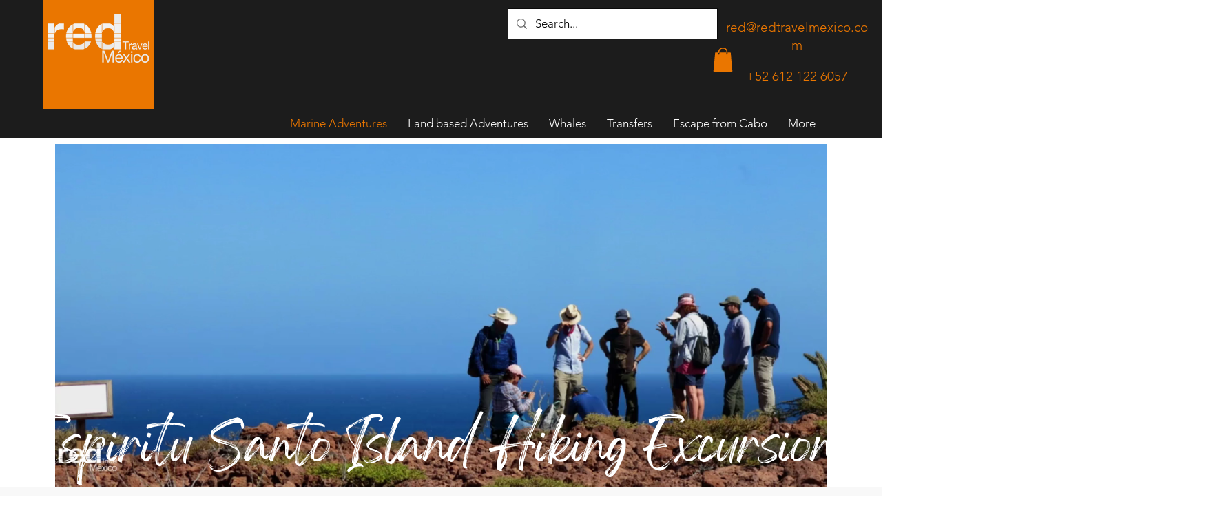

--- FILE ---
content_type: application/javascript
request_url: https://static.personizely.net/2811ec8e8b.js
body_size: 19869
content:
(()=>{var e={843:(e,t,i)=>{"use strict";i.d(t,{RR:()=>s,DJ:()=>r,of:()=>n,YN:()=>o,et:()=>a,P7:()=>c,Re:()=>l,$Q:()=>d});const s=[{"provider":"hubspot","identifyId":"hs_cid"}],r="Personizely",n="plyData",o="_ply",a=12,c=`${o}_visitor`,l=`${o}_data`,d=["source","medium","term","campaign","content"]},584:(e,t,i)=>{"use strict";i.d(t,{pC:()=>r,vQ:()=>n});const s=i(843).et/12,r=function(e,t){let i=arguments.length>2&&void 0!==arguments[2]?arguments[2]:31536e3*s,r=new Date;null===t&&(i=-1),r.setTime(r.getTime()+1e3*i);let n="; expires="+r.toGMTString();document.cookie=e+"="+t+n+"; path=/;"},n=e=>{let t,i=e+"=",s=document.cookie.split(";");for(let e=0;e<s.length;e++){let r=s[e];for(;" "===r.charAt(0);)r=r.substring(1,r.length);0===r.indexOf(i)&&(t=r.substring(i.length,r.length))}return t}},481:(e,t,i)=>{"use strict";i.d(t,{Qq:()=>s,lA:()=>r,b0:()=>n});const s=()=>{let e=document.documentElement,t=document.body,i="scrollTop",s="scrollHeight";return(e[i]||t[i])/((e[s]||t[s])-e.clientHeight)*100},r=function(){return new Promise((e=>{["complete","loaded","interactive"].includes(document.readyState)?e():document.addEventListener("DOMContentLoaded",(()=>{e()}))}))},n=()=>{let e="hidden",t="";return null==document.hidden&&null!=document.msHidden?t="ms":null!=document.webkitHidden&&(t="webkit"),t+e.charAt(0).toUpperCase()+e.slice(1)}},293:(e,t,i)=>{"use strict";i.d(t,{Z:()=>a});var s=i(584),r=i(735);const n=[];let o=function(){for(var e=arguments.length,t=new Array(e),i=0;i<e;i++)t[i]=arguments[i];n.push(t)};(0,r.U)("ply_debug")||(0,s.vQ)("ply_debug")?o=console.log.bind(window.console):window.plyUnrollLogs=()=>{n.forEach((e=>console.log(...e)))};const a=o},735:(e,t,i)=>{"use strict";i.d(t,{$:()=>s,U:()=>r});const s=()=>{const e=new URLSearchParams(window.location.search);return Object.fromEntries(e.entries())},r=e=>new URLSearchParams(window.location.search).get(e)},730:(e,t,i)=>{"use strict";i.d(t,{Z:()=>T});var s=i(241);const r={type:"browser",check:e=>e.browsers.indexOf(s.Z.parser.getBrowser().name)>-1};var n=i(584);const o=e=>{if("string"==typeof e){const t=e.match(/\d+([\s,]\d+)?(\.\d+)?/);e=(t?t[0]:"0").replace(/[\s,]/g,"")}return Number(e)},a=(e,t,i)=>{e=null!=e?e:"",i=null!=i?i:"";let s=!1;switch(t){case"is":s=String(e)===String(i);break;case"is not":s=String(e)!==String(i);break;case"contains":s=String(e).indexOf(i)>-1;break;case"does not contain":s=-1===String(e).indexOf(i);break;case"starts with":s=0===String(e).indexOf(i);break;case"ends with":s=-1!==String(e).indexOf(i,String(e).length-String(i).length);break;case"is empty":case"is not checked":s=!e;break;case"is not empty":case"is checked":s=!!e;break;case"is higher than":s=o(e)>o(i);break;case"is lower than":s=o(e)<o(i)}return s},c={type:"cookie",check:e=>a((0,n.vQ)(e.name),e.operator,e.value)},l={type:"device",check(e){let t=s.Z.parser.getDevice().type;return!t&&e.devices.indexOf("desktop")>-1||e.devices.indexOf(t)>-1}},d={type:"fields",needs:["server"],canBeRecheckedLocally:!0,check:e=>e.fields.every((e=>{const t="number"!=typeof e.id?s.Z.visitor.get(e.id):s.Z.visitor.getCustomFieldValue(e.id);return a(t,e.operator,e.value)}))},h={eventDates(e,t){let i=!0;if(e.dateEnabled){const s=new Date(t.date);"before"===e.dateType?i=new Date(e.date)>s:"on or after"===e.dateType?i=new Date(e.date)<s||this.sameDay(new Date(e.date),s):"in the last"===e.dateType&&(i=!0)}return i},sameDay:(e,t)=>e.getFullYear()===t.getFullYear()&&e.getMonth()===t.getMonth()&&e.getDate()===t.getDate(),firstLastFilter(e,t){let i,r=!0,n=s.Z.visitor.getLocalProperty(t),o=new Date;if("in the last"===e.dateType){i=n>new Date(Date.now()-864e5*e.days)}else if("before"===e.dateType){i=n<new Date(e.date)}else if("on or after"===e.dateType){let t=new Date(e.date);i=n>t||t.getDay()===o.getDay()&&t.getMonth()===o.getMonth()&&t.getDate()===o.getDate()}return"was"===e.type?r=i:"was not"===e.type&&(r=!i),r}},u={type:"firstVisit",check:e=>"is now"===e.type?s.Z.isFirstVisit:h.firstLastFilter(e,"first_visit")};var p=i(723);const m="during this session",v={type:"historyClick",needs:e=>e.dateType===m?[]:["server"],canBeRecheckedLocally:!0,check(e,t,i){let r;const n=(e.dateType===m?p.Z.get("session").getEvents("events"):s.Z.events).filter((t=>(!e.valueEnabled||t.data===e.value)&&"click"===t.type&&(e.dateType===m||h.eventDates(e,t)))).length+(i?parseInt(i):0);return r="more"===e.moreLess?n>e.nr:n<e.nr,r}},w="during this session",g={type:"historyEvent",needs:e=>e.dateType===w?[]:["server"],canBeRecheckedLocally:!0,check(e,t,i){let r;const n=(e.dateType===w?p.Z.get("session").getEvents("events"):s.Z.events).filter((t=>"custom"===t.type&&t.data===e.value&&(e.dateType===w||h.eventDates(e,t)))).length+(i?parseInt(i):0);return r="more"===e.moreLess?n>e.nr:n<e.nr,r}},f="during this session",b={type:"historyWidget",needs:e=>e.dateType===f?[]:["server"],canBeRecheckedLocally:!0,check(e,t,i){let r;const n=(e.dateType===f?p.Z.get("session").getEvents("widgetEvents"):s.Z.widgetEvents||[]).filter((t=>{let i=e.action===t.type,s=!e.widgetEnabled||parseInt(e.widget)===parseInt(t.widgetId);return i&&s&&(e.dateType===f||h.eventDates(e,t))})).length+(i?parseInt(i):0);return r="more"===e.moreLess?n>e.nr:n<e.nr,r}},y={type:"lastVisit",check:e=>h.firstLastFilter(e,"last_visit")},k={type:"os",check:e=>e.oses.indexOf(s.Z.parser.getOS().name)>-1},x={type:"locale",check(e){const t=navigator.language;return!!e.locales.find((e=>e.includes(t)))}};var S=i(843);const E="during this session",I={type:"historyVisit",needs:e=>e.dateType===E?[]:["server"],check(e,t,i){const r=(e.dateType===E?p.Z.get("session").getEvents("events"):s.Z.events).filter((t=>(!e.valueEnabled||t.data===e.value)&&"visit"===t.type&&(e.dateType===E||h.eventDates(e,t))));let n,o=0;r.forEach((e=>{o+=e.duration}));const a=r.length+(i?parseInt(i):0);if(n="more"===e.moreLess?a>e.nr:a<e.nr,e.durationEnabled){let t="more"===e.duration.moreLess?o>=e.duration.seconds:o<=e.duration.seconds;n=n&&t}return n}},T=[r,c,l,d,u,{type:"firstSession",check:e=>"is now"===e.type?!!p.Z.get("session").getItem("isFirstSession"):h.firstLastFilter(e,"first_visit")},v,g,I,b,y,k,x,{type:"queryString",check(e){let t=e.query.startsWith("utm_")&&S.$Q.includes(e.query.replace("utm_",""))?e.query:"query_"+e.query;const i=s.Z.visitor.getLocalProperty(t);return a(i,e.operator,e.value)}},{type:"selector",needs:["dom"],check(e){let t="";try{let i=document.querySelector(e.selector);i&&(t="meta"===i.nodeName.toLowerCase()?i.content:i.textContent)}catch(e){t=""}return a(t.trim(),e.operator,e.value)}},{type:"source",check(e){const t=s.Z.visitor.getLocalProperty("referrer");return a(t,e.operator,e.value)}},{type:"time",check(e){let t=(new Date).getHours(),i=parseInt(e.from.split(":")[0]),s=parseInt(e.to.split(":")[0]);return 0===s&&(s=24),t>=i&&t<s}},{type:"entryPage",check(e){const t=s.Z.visitor.getLocalProperty("first_visit_page");return a(t,e.operator,e.value)}},{type:"utm",check:e=>e.parameters.every((e=>{let t=s.Z.visitor.getLocalProperty("utm_"+e.utm);return a(t,e.operator,e.value)}))},{type:"data",needs:[],check(e){let{conditions:t}=e;return t.every((e=>{let{key:t,operator:i,value:r}=e;return a(s.Z.data.get(t),i,r)}))}}]},723:(e,t,i)=>{"use strict";i.d(t,{Z:()=>r});var s=i(241);const r={services:[],get(e){const t=this.services.find((t=>t.id===e));return t&&t.service},dispatchEvent(e,t){this.services.filter((t=>{let{hooks:i}=t;return i.find((t=>t.event===e))})).forEach((i=>{let{service:s,hooks:r}=i;r.filter((t=>t.event===e)).forEach((e=>s[e.method](t)))}))},inject(e,t){let i=arguments.length>2&&void 0!==arguments[2]?arguments[2]:[],r=arguments.length>3&&void 0!==arguments[3]?arguments[3]:[];t.state=s.Z,t.container=this,i.forEach((e=>{Object.defineProperty(t,e,{get:()=>this.get(e)})}));const n={id:e,service:t,hooks:r},o=this.services.findIndex((t=>t.id===e));o>-1?this.services.splice(o,1,n):this.services.push(n),t.init&&t.init()}}},241:(e,t,i)=>{"use strict";i.d(t,{Z:()=>g});var s=i(238),r=i.n(s),n=i(730);class o{constructor(e){this.id=e.id,this.type=e.type,this.settings=e.settings,this.value=!1,this.touched=!1,this.data=null}check(){const e=this.touched&&this.canBeRecheckedLocally();return this.needsServer()&&!e?this.value:n.Z.find((e=>e.type===this.type)).check(this.settings,this.type,this.data)}get(e){return e?this[e]:{id:this.id,policy:this.type,operator:this.settings,value:this.value,data:this.data}}setValue(e){this.value=e,this.touched=!0}setData(e){this.data=e}needsServer(){return!n.Z.find((e=>e.type===this.type))||this.needs("server")}needsCart(){return this.needs("cart")}needsDom(){return this.needs("dom")}canBeRecheckedLocally(){const e=n.Z.find((e=>e.type===this.type));return e&&e.canBeRecheckedLocally}needs(e){const t=n.Z.find((e=>e.type===this.type));if(!t)return!1;return("function"==typeof t.needs?t.needs(this.settings):t.needs||[]).includes(e)}}class a{constructor(e){let{filters:t,policy:i,logicalOperator:s,parentLogicalOperator:r}=e;this.policy=i,this.logicalOperator=s,this.parentLogicalOperator=r,this.filters=[],t.forEach((e=>{this.filters.push(new o(e))}))}check(){const e=this.logicalOperator,t=this.policy;let i;if("all"===e){i="include"===t;for(let e in this.filters)if(this.filters.hasOwnProperty(e)&&!this.filters[e].check()){i="include"!==t;break}}if("any"===e){i="include"!==t;for(let e in this.filters)if(this.filters.hasOwnProperty(e)&&this.filters[e].check()){i="include"===t;break}}return i}get(e){return e?this[e]:{filters:this.filters,policy:this.policy,logicalOperator:this.logicalOperator,parentLogicalOperator:this.parentLogicalOperator}}needsServer(){return!!this.filters.find((e=>e.needsServer()))}needsCart(){return!!this.filters.find((e=>e.needsCart()))}needsDom(){return!!this.filters.find((e=>e.needsDom()))}}const c={and:(e,t)=>e&&t,or:(e,t)=>e||t};class l{constructor(e){let{groups:t,id:i,name:s}=e;this.id=i,this.name=s,this.groups=[],t.forEach((e=>{this.groups.push(new a(e))}))}get(e){return e?this[e]:{groups:this.groups,id:this.id}}check(){let e,t=!0;return this.groups.forEach((i=>{t=e?c[e](t,i.check()):i.check(),e=i.get("parentLogicalOperator")})),t}needsServer(){return!!this.groups.find((e=>e.needsServer()))}needsCart(){return!!this.groups.find((e=>e.needsCart()))}needsDom(){return!!this.groups.find((e=>e.needsDom()))}}var d=i(584),h=i(843),u=i(293);const p=`${h.YN}_transfer_session_storage`,m=`${h.YN}_initial_session_storage`;const v=new class{constructor(e){let{initialTransferKey:t,transferKey:i,keyPrefix:s}=e;this.transferKey=i,window.addEventListener("storage",(function(e){if(e.newValue){if(e.key===t){const e={};for(let t in sessionStorage)sessionStorage.hasOwnProperty(t)&&t.startsWith(s)&&(e[t]=sessionStorage.getItem(t));localStorage.setItem(i,JSON.stringify(e)),setTimeout((()=>localStorage.removeItem(i)))}if(e.key===i){const t=JSON.parse(e.newValue);for(let e in t)t.hasOwnProperty(e)&&sessionStorage.setItem(e,t[e])}}})),localStorage.setItem(t,s),setTimeout((()=>localStorage.removeItem(t)))}setItem(e,t){localStorage.setItem(this.transferKey,JSON.stringify({[e]:t})),setTimeout((()=>localStorage.removeItem(this.transferKey))),sessionStorage.setItem(e,t)}getItem(e){return sessionStorage.getItem(e)}}({initialTransferKey:m,transferKey:p,keyPrefix:h.YN});var w;const g={websiteId:"2811ec8e8b",server:"https://tracker.personizely.net",targets:(w=[],"string"==typeof w?[]:w).map((e=>new l(e))),neededTargets:[],paused:1,visitor:new class{constructor(e){this.id=e,this.synced=!1,this.listeners=[];const t={set:(e,i,s)=>((0,u.Z)("Visitor changed. Prop",i,"to",s),e[i]="customFieldValues"===i?new Proxy(s,t):s,this.listeners.filter((e=>e.prop===i)).forEach((t=>{t.callback(e,i)})),!0)},i=this.fetch(),s={...i,customFieldValues:new Proxy(i&&i.customFieldValues?i.customFieldValues:{},t)};this.visitor=new Proxy(s,t)}addListener(e,t){this.listeners.push({prop:e,callback:t})}setId(e){e!==this.id&&((0,d.pC)(h.YN,e),v.setItem(h.YN,e),this.id=e)}getId(){return this.id}get(e){return e?this.visitor[e]:this.visitor}set(e,t){this.visitor[e]=t}getCustomFieldValue(e){return this.visitor.customFieldValues?this.visitor.customFieldValues[e]:null}setCustomFieldValue(e,t){this.visitor.customFieldValues[e]=t}update(e){for(let t in e)if("customFieldValues"===t)for(let i in e[t])this.visitor.customFieldValues[i]!==e.customFieldValues[i]&&this.setCustomFieldValue(i,e.customFieldValues[i]);else this.visitor[t]!==e[t]&&this.set(t,e[t])}save(){localStorage.setItem(h.P7,JSON.stringify(this.visitor))}fetch(){if(localStorage.getItem(h.P7)){let e;try{e=JSON.parse(localStorage.getItem(h.P7))}catch(t){e=null}return e}}setSynced(e){this.synced=e}isSynced(){return this.synced}getUtm(e){return this.getLocalProperty("utm_"+e)}setLocalProperty(e,t){const i=h.YN+"_"+e;v.setItem(i,t),(0,d.pC)(i,t)}getLocalProperty(e){const t=h.YN+"_"+e;return(0,d.vQ)(t)||v.getItem(t)}}((0,d.vQ)(h.YN)||v.getItem(h.YN)||null),parser:new(r()),eventId:null,dateStart:Date.now(),isFirstVisit:!1,events:[],data:new class{constructor(e){this.listeners=[];const t={set:(e,t,i)=>((0,u.Z)("Data changed. Prop",t,"to",i),e[t]=i,this.save(e),this.listeners.filter((e=>e.prop===t)).forEach((i=>{i.callback(e,t)})),!0)};this.data=new Proxy(e,t),this.save(e)}save(e){v.setItem(h.Re,JSON.stringify(e))}addListener(e,t){this.listeners.push({prop:e,callback:t})}get(e){return e?this.data[e]:this.data}set(e,t){if("object"==typeof e&&void 0===t)for(let t in e)this.data[t]=e[t];else this.data[e]=t}}(v.getItem(h.Re)?{...JSON.parse(v.getItem(h.Re)),...window[h.of]}:{...window[h.of]}),session:v}},458:(e,t,i)=>{var s,r=i(928);function n(){s=new RegExp(r.join("|"),"i")}function o(e){return-1===r.indexOf(e)}e.exports=function(e){return s.test(e)},e.exports.find=function(e){var t=e.match(s);return t&&t[0]},e.exports.extend=function(e){[].push.apply(r,e.filter(o)),n()},e.exports.exclude=function(e){for(var t=e.length;t--;){var i=r.lastIndexOf(e[t].toLowerCase());i>-1&&r.splice(i,1)}n()};try{new RegExp("(?<! cu)bot").test("dangerbot"),r.splice(r.lastIndexOf("bot"),1),r.push("(?<! cu)bot"),r.splice(r.lastIndexOf("search"),1),r.push("(?<! (ya|yandex))search"),r.splice(r.lastIndexOf("http"),1),r.push("(?<!(lib))http"),r.splice(r.lastIndexOf("java"),1),r.push("java(?!;)"),r.splice(r.lastIndexOf("fetch"),1),r.push("(?<!(mozac))fetch")}catch(e){}n()},928:e=>{"use strict";e.exports=JSON.parse('[" daum[/|\\\\s]"," deusu/"," splash ","(?:^|\\\\s)site","@[a-z]","\\\\(at\\\\)[a-z]","\\\\[at\\\\][a-z]","^12345","^<","^ace explorer","^acoon","^active","^ad muncher","^ahc/","^anglesharp/","^anonymous","^apache","^applicationhealthservice","^arachni/","^avsdevicesdk/","^axios/","^biglotron","^blackboard safeassign","^blocknote.net","^blogtrottr/","^browsershots","^cakephp","^camo asset proxy","^captivenetworksupport","^castro","^clamav[\\\\s/]","^cobweb/","^coccoc","^collectd/","^custom$","^dap ","^datadog agent/","^davclnt","^deluge","^discourse","^dispatch/\\\\d","^disqus/","^duckduckgo","^evernote clip resolver","^facebook","^faraday","^fdm[/\\\\s]\\\\d","^flashget","^friendica","^getright/","^gigablastopensource","^googal","^goose","^gozilla/","^greenbrowser","^hatena","^hexometer","^hobbit","^hotzonu","^hwcdn/","^infox-wisg","^ingrid/\\\\d","^integrity/","^jeode/","^jetbrains","^jetty/","^jigsaw","^libwww","^linkdex","^lwp-","^lwp::simple","^mailchimp\\\\.com$","^metauri","^microsoft bits","^microsoft data","^microsoft office existence","^microsoft office protocol discovery","^microsoft windows network diagnostics","^microsoft-cryptoapi","^microsoft-webdav-miniredir","^monit","^movabletype","^mozilla/\\\\d\\\\.\\\\d \\\\(compatible;?\\\\)$","^my browser$","^navermailapp","^netsurf","^ning","^node-superagent","^notetextview","^nuzzel","^octopus","^offline explorer","^ossproxy","^panscient","^perimeterx","^photon/","^php","^postman","^postrank","^prometheus/","^python","^ramblermail","^restsharp/","^robozilla/","^ruby$","^scrapy","^seo","^shareaza","^shortlinktranslate","^sistrix","^sixy.ch/","^smallproxy","^snap$","^snapchat","^space bison","^spotify/","^sprinklr","^svn","^swcd ","^t-online browser","^taringa","^test certificate info","^the knowledge ai","^thinklab","^thumb","^traackr.com","^transmission","^tumblr/","^ucmore","^upflow/","^user_agent","^vbulletin","^venus/fedoraplanet","^w3c","^webcopier","^wget","^whatsapp","^whatweb","^www-mechanize","^xenu link sleuth","^xymon","^yahoo","^yandex","^zabbix","^zdm/\\\\d","^zmeu$","adbeat\\\\.com","amiga","appinsights","archive","ask jeeves/teoma","bit.ly/","bluecoat drtr","bot","browsex","burpcollaborator","capture","catch","check","chrome-lighthouse","chromeframe","client","cloud","crawl","cron","daemon","dareboost","datanyze","dataprovider","dejaclick","dmbrowser","download","email","evc-batch/","feed","fetch","finder","firephp","freesafeip","ghost","gomezagent","google","headlesschrome/","http","httrack","hubspot marketing grader","hydra","ibisbrowser","images","index","ips-agent","java","jorgee","library","mail\\\\.ru/","manager","monitor","neustar wpm","news","nutch","offbyone","optimize","pagespeed","parse","perl","phantom","pingdom","powermarks","preview","probe","ptst[/ ]\\\\d","reader","rigor","rss","scan","scrape","search","server","sogou","sparkler/","spider","statuscake","stumbleupon\\\\.com","supercleaner","synapse","synthetic","toolbar","torrent","tracemyfile","transcoder","trendsmapresolver","twingly recon","url","valid","wapchoi/","wappalyzer","webglance","webkit2png","wordpress","zgrab"]')},238:function(e,t,i){var s;!function(r,n){"use strict";var o="function",a="undefined",c="object",l="string",d="model",h="name",u="type",p="vendor",m="version",v="architecture",w="console",g="mobile",f="tablet",b="smarttv",y="wearable",k="embedded",x="Amazon",S="Apple",E="ASUS",I="BlackBerry",T="Firefox",O="Google",L="Huawei",C="LG",P="Microsoft",_="Motorola",Z="Opera",D="Samsung",N="Sharp",j="Sony",q="Xiaomi",z="Zebra",R="Facebook",V=function(e){for(var t={},i=0;i<e.length;i++)t[e[i].toUpperCase()]=e[i];return t},F=function(e,t){return typeof e===l&&-1!==A(t).indexOf(A(e))},A=function(e){return e.toLowerCase()},$=function(e,t){if(typeof e===l)return e=e.replace(/^\s\s*/,"").replace(/\s\s*$/,""),typeof t===a?e:e.substring(0,350)},U=function(e,t){for(var i,s,r,a,l,d,h=0;h<t.length&&!l;){var u=t[h],p=t[h+1];for(i=s=0;i<u.length&&!l;)if(l=u[i++].exec(e))for(r=0;r<p.length;r++)d=l[++s],typeof(a=p[r])===c&&a.length>0?2===a.length?typeof a[1]==o?this[a[0]]=a[1].call(this,d):this[a[0]]=a[1]:3===a.length?typeof a[1]!==o||a[1].exec&&a[1].test?this[a[0]]=d?d.replace(a[1],a[2]):n:this[a[0]]=d?a[1].call(this,d,a[2]):n:4===a.length&&(this[a[0]]=d?a[3].call(this,d.replace(a[1],a[2])):n):this[a]=d||n;h+=2}},B=function(e,t){for(var i in t)if(typeof t[i]===c&&t[i].length>0){for(var s=0;s<t[i].length;s++)if(F(t[i][s],e))return"?"===i?n:i}else if(F(t[i],e))return"?"===i?n:i;return e},M={ME:"4.90","NT 3.11":"NT3.51","NT 4.0":"NT4.0",2e3:"NT 5.0",XP:["NT 5.1","NT 5.2"],Vista:"NT 6.0",7:"NT 6.1",8:"NT 6.2",8.1:"NT 6.3",10:["NT 6.4","NT 10.0"],RT:"ARM"},J={browser:[[/\b(?:crmo|crios)\/([\w\.]+)/i],[m,[h,"Chrome"]],[/edg(?:e|ios|a)?\/([\w\.]+)/i],[m,[h,"Edge"]],[/(opera mini)\/([-\w\.]+)/i,/(opera [mobiletab]{3,6})\b.+version\/([-\w\.]+)/i,/(opera)(?:.+version\/|[\/ ]+)([\w\.]+)/i],[h,m],[/opios[\/ ]+([\w\.]+)/i],[m,[h,"Opera Mini"]],[/\bopr\/([\w\.]+)/i],[m,[h,Z]],[/(kindle)\/([\w\.]+)/i,/(lunascape|maxthon|netfront|jasmine|blazer)[\/ ]?([\w\.]*)/i,/(avant |iemobile|slim)(?:browser)?[\/ ]?([\w\.]*)/i,/(ba?idubrowser)[\/ ]?([\w\.]+)/i,/(?:ms|\()(ie) ([\w\.]+)/i,/(flock|rockmelt|midori|epiphany|silk|skyfire|ovibrowser|bolt|iron|vivaldi|iridium|phantomjs|bowser|quark|qupzilla|falkon|rekonq|puffin|brave|whale|qqbrowserlite|qq|duckduckgo)\/([-\w\.]+)/i,/(weibo)__([\d\.]+)/i],[h,m],[/(?:\buc? ?browser|(?:juc.+)ucweb)[\/ ]?([\w\.]+)/i],[m,[h,"UCBrowser"]],[/microm.+\bqbcore\/([\w\.]+)/i,/\bqbcore\/([\w\.]+).+microm/i],[m,[h,"WeChat(Win) Desktop"]],[/micromessenger\/([\w\.]+)/i],[m,[h,"WeChat"]],[/konqueror\/([\w\.]+)/i],[m,[h,"Konqueror"]],[/trident.+rv[: ]([\w\.]{1,9})\b.+like gecko/i],[m,[h,"IE"]],[/yabrowser\/([\w\.]+)/i],[m,[h,"Yandex"]],[/(avast|avg)\/([\w\.]+)/i],[[h,/(.+)/,"$1 Secure Browser"],m],[/\bfocus\/([\w\.]+)/i],[m,[h,"Firefox Focus"]],[/\bopt\/([\w\.]+)/i],[m,[h,"Opera Touch"]],[/coc_coc\w+\/([\w\.]+)/i],[m,[h,"Coc Coc"]],[/dolfin\/([\w\.]+)/i],[m,[h,"Dolphin"]],[/coast\/([\w\.]+)/i],[m,[h,"Opera Coast"]],[/miuibrowser\/([\w\.]+)/i],[m,[h,"MIUI Browser"]],[/fxios\/([-\w\.]+)/i],[m,[h,T]],[/\bqihu|(qi?ho?o?|360)browser/i],[[h,"360 Browser"]],[/(oculus|samsung|sailfish|huawei)browser\/([\w\.]+)/i],[[h,/(.+)/,"$1 Browser"],m],[/(comodo_dragon)\/([\w\.]+)/i],[[h,/_/g," "],m],[/(electron)\/([\w\.]+) safari/i,/(tesla)(?: qtcarbrowser|\/(20\d\d\.[-\w\.]+))/i,/m?(qqbrowser|baiduboxapp|2345Explorer)[\/ ]?([\w\.]+)/i],[h,m],[/(metasr)[\/ ]?([\w\.]+)/i,/(lbbrowser)/i,/\[(linkedin)app\]/i],[h],[/((?:fban\/fbios|fb_iab\/fb4a)(?!.+fbav)|;fbav\/([\w\.]+);)/i],[[h,R],m],[/safari (line)\/([\w\.]+)/i,/\b(line)\/([\w\.]+)\/iab/i,/(chromium|instagram)[\/ ]([-\w\.]+)/i],[h,m],[/\bgsa\/([\w\.]+) .*safari\//i],[m,[h,"GSA"]],[/headlesschrome(?:\/([\w\.]+)| )/i],[m,[h,"Chrome Headless"]],[/ wv\).+(chrome)\/([\w\.]+)/i],[[h,"Chrome WebView"],m],[/droid.+ version\/([\w\.]+)\b.+(?:mobile safari|safari)/i],[m,[h,"Android Browser"]],[/(chrome|omniweb|arora|[tizenoka]{5} ?browser)\/v?([\w\.]+)/i],[h,m],[/version\/([\w\.\,]+) .*mobile\/\w+ (safari)/i],[m,[h,"Mobile Safari"]],[/version\/([\w(\.|\,)]+) .*(mobile ?safari|safari)/i],[m,h],[/webkit.+?(mobile ?safari|safari)(\/[\w\.]+)/i],[h,[m,B,{"1.0":"/8",1.2:"/1",1.3:"/3","2.0":"/412","2.0.2":"/416","2.0.3":"/417","2.0.4":"/419","?":"/"}]],[/(webkit|khtml)\/([\w\.]+)/i],[h,m],[/(navigator|netscape\d?)\/([-\w\.]+)/i],[[h,"Netscape"],m],[/mobile vr; rv:([\w\.]+)\).+firefox/i],[m,[h,"Firefox Reality"]],[/ekiohf.+(flow)\/([\w\.]+)/i,/(swiftfox)/i,/(icedragon|iceweasel|camino|chimera|fennec|maemo browser|minimo|conkeror|klar)[\/ ]?([\w\.\+]+)/i,/(seamonkey|k-meleon|icecat|iceape|firebird|phoenix|palemoon|basilisk|waterfox)\/([-\w\.]+)$/i,/(firefox)\/([\w\.]+)/i,/(mozilla)\/([\w\.]+) .+rv\:.+gecko\/\d+/i,/(polaris|lynx|dillo|icab|doris|amaya|w3m|netsurf|sleipnir|obigo|mosaic|(?:go|ice|up)[\. ]?browser)[-\/ ]?v?([\w\.]+)/i,/(links) \(([\w\.]+)/i],[h,m]],cpu:[[/(?:(amd|x(?:(?:86|64)[-_])?|wow|win)64)[;\)]/i],[[v,"amd64"]],[/(ia32(?=;))/i],[[v,A]],[/((?:i[346]|x)86)[;\)]/i],[[v,"ia32"]],[/\b(aarch64|arm(v?8e?l?|_?64))\b/i],[[v,"arm64"]],[/\b(arm(?:v[67])?ht?n?[fl]p?)\b/i],[[v,"armhf"]],[/windows (ce|mobile); ppc;/i],[[v,"arm"]],[/((?:ppc|powerpc)(?:64)?)(?: mac|;|\))/i],[[v,/ower/,"",A]],[/(sun4\w)[;\)]/i],[[v,"sparc"]],[/((?:avr32|ia64(?=;))|68k(?=\))|\barm(?=v(?:[1-7]|[5-7]1)l?|;|eabi)|(?=atmel )avr|(?:irix|mips|sparc)(?:64)?\b|pa-risc)/i],[[v,A]]],device:[[/\b(sch-i[89]0\d|shw-m380s|sm-[ptx]\w{2,4}|gt-[pn]\d{2,4}|sgh-t8[56]9|nexus 10)/i],[d,[p,D],[u,f]],[/\b((?:s[cgp]h|gt|sm)-\w+|galaxy nexus)/i,/samsung[- ]([-\w]+)/i,/sec-(sgh\w+)/i],[d,[p,D],[u,g]],[/\((ip(?:hone|od)[\w ]*);/i],[d,[p,S],[u,g]],[/\((ipad);[-\w\),; ]+apple/i,/applecoremedia\/[\w\.]+ \((ipad)/i,/\b(ipad)\d\d?,\d\d?[;\]].+ios/i],[d,[p,S],[u,f]],[/\b((?:ag[rs][23]?|bah2?|sht?|btv)-a?[lw]\d{2})\b(?!.+d\/s)/i],[d,[p,L],[u,f]],[/(?:huawei|honor)([-\w ]+)[;\)]/i,/\b(nexus 6p|\w{2,4}e?-[atu]?[ln][\dx][012359c][adn]?)\b(?!.+d\/s)/i],[d,[p,L],[u,g]],[/\b(poco[\w ]+)(?: bui|\))/i,/\b; (\w+) build\/hm\1/i,/\b(hm[-_ ]?note?[_ ]?(?:\d\w)?) bui/i,/\b(redmi[\-_ ]?(?:note|k)?[\w_ ]+)(?: bui|\))/i,/\b(mi[-_ ]?(?:a\d|one|one[_ ]plus|note lte|max|cc)?[_ ]?(?:\d?\w?)[_ ]?(?:plus|se|lite)?)(?: bui|\))/i],[[d,/_/g," "],[p,q],[u,g]],[/\b(mi[-_ ]?(?:pad)(?:[\w_ ]+))(?: bui|\))/i],[[d,/_/g," "],[p,q],[u,f]],[/; (\w+) bui.+ oppo/i,/\b(cph[12]\d{3}|p(?:af|c[al]|d\w|e[ar])[mt]\d0|x9007|a101op)\b/i],[d,[p,"OPPO"],[u,g]],[/vivo (\w+)(?: bui|\))/i,/\b(v[12]\d{3}\w?[at])(?: bui|;)/i],[d,[p,"Vivo"],[u,g]],[/\b(rmx[12]\d{3})(?: bui|;|\))/i],[d,[p,"Realme"],[u,g]],[/\b(milestone|droid(?:[2-4x]| (?:bionic|x2|pro|razr))?:?( 4g)?)\b[\w ]+build\//i,/\bmot(?:orola)?[- ](\w*)/i,/((?:moto[\w\(\) ]+|xt\d{3,4}|nexus 6)(?= bui|\)))/i],[d,[p,_],[u,g]],[/\b(mz60\d|xoom[2 ]{0,2}) build\//i],[d,[p,_],[u,f]],[/((?=lg)?[vl]k\-?\d{3}) bui| 3\.[-\w; ]{10}lg?-([06cv9]{3,4})/i],[d,[p,C],[u,f]],[/(lm(?:-?f100[nv]?|-[\w\.]+)(?= bui|\))|nexus [45])/i,/\blg[-e;\/ ]+((?!browser|netcast|android tv)\w+)/i,/\blg-?([\d\w]+) bui/i],[d,[p,C],[u,g]],[/(ideatab[-\w ]+)/i,/lenovo ?(s[56]000[-\w]+|tab(?:[\w ]+)|yt[-\d\w]{6}|tb[-\d\w]{6})/i],[d,[p,"Lenovo"],[u,f]],[/(?:maemo|nokia).*(n900|lumia \d+)/i,/nokia[-_ ]?([-\w\.]*)/i],[[d,/_/g," "],[p,"Nokia"],[u,g]],[/(pixel c)\b/i],[d,[p,O],[u,f]],[/droid.+; (pixel[\daxl ]{0,6})(?: bui|\))/i],[d,[p,O],[u,g]],[/droid.+ (a?\d[0-2]{2}so|[c-g]\d{4}|so[-gl]\w+|xq-a\w[4-7][12])(?= bui|\).+chrome\/(?![1-6]{0,1}\d\.))/i],[d,[p,j],[u,g]],[/sony tablet [ps]/i,/\b(?:sony)?sgp\w+(?: bui|\))/i],[[d,"Xperia Tablet"],[p,j],[u,f]],[/ (kb2005|in20[12]5|be20[12][59])\b/i,/(?:one)?(?:plus)? (a\d0\d\d)(?: b|\))/i],[d,[p,"OnePlus"],[u,g]],[/(alexa)webm/i,/(kf[a-z]{2}wi)( bui|\))/i,/(kf[a-z]+)( bui|\)).+silk\//i],[d,[p,x],[u,f]],[/((?:sd|kf)[0349hijorstuw]+)( bui|\)).+silk\//i],[[d,/(.+)/g,"Fire Phone $1"],[p,x],[u,g]],[/(playbook);[-\w\),; ]+(rim)/i],[d,p,[u,f]],[/\b((?:bb[a-f]|st[hv])100-\d)/i,/\(bb10; (\w+)/i],[d,[p,I],[u,g]],[/(?:\b|asus_)(transfo[prime ]{4,10} \w+|eeepc|slider \w+|nexus 7|padfone|p00[cj])/i],[d,[p,E],[u,f]],[/ (z[bes]6[027][012][km][ls]|zenfone \d\w?)\b/i],[d,[p,E],[u,g]],[/(nexus 9)/i],[d,[p,"HTC"],[u,f]],[/(htc)[-;_ ]{1,2}([\w ]+(?=\)| bui)|\w+)/i,/(zte)[- ]([\w ]+?)(?: bui|\/|\))/i,/(alcatel|geeksphone|nexian|panasonic|sony(?!-bra))[-_ ]?([-\w]*)/i],[p,[d,/_/g," "],[u,g]],[/droid.+; ([ab][1-7]-?[0178a]\d\d?)/i],[d,[p,"Acer"],[u,f]],[/droid.+; (m[1-5] note) bui/i,/\bmz-([-\w]{2,})/i],[d,[p,"Meizu"],[u,g]],[/\b(sh-?[altvz]?\d\d[a-ekm]?)/i],[d,[p,N],[u,g]],[/(blackberry|benq|palm(?=\-)|sonyericsson|acer|asus|dell|meizu|motorola|polytron)[-_ ]?([-\w]*)/i,/(hp) ([\w ]+\w)/i,/(asus)-?(\w+)/i,/(microsoft); (lumia[\w ]+)/i,/(lenovo)[-_ ]?([-\w]+)/i,/(jolla)/i,/(oppo) ?([\w ]+) bui/i],[p,d,[u,g]],[/(archos) (gamepad2?)/i,/(hp).+(touchpad(?!.+tablet)|tablet)/i,/(kindle)\/([\w\.]+)/i,/(nook)[\w ]+build\/(\w+)/i,/(dell) (strea[kpr\d ]*[\dko])/i,/(le[- ]+pan)[- ]+(\w{1,9}) bui/i,/(trinity)[- ]*(t\d{3}) bui/i,/(gigaset)[- ]+(q\w{1,9}) bui/i,/(vodafone) ([\w ]+)(?:\)| bui)/i],[p,d,[u,f]],[/(surface duo)/i],[d,[p,P],[u,f]],[/droid [\d\.]+; (fp\du?)(?: b|\))/i],[d,[p,"Fairphone"],[u,g]],[/(u304aa)/i],[d,[p,"AT&T"],[u,g]],[/\bsie-(\w*)/i],[d,[p,"Siemens"],[u,g]],[/\b(rct\w+) b/i],[d,[p,"RCA"],[u,f]],[/\b(venue[\d ]{2,7}) b/i],[d,[p,"Dell"],[u,f]],[/\b(q(?:mv|ta)\w+) b/i],[d,[p,"Verizon"],[u,f]],[/\b(?:barnes[& ]+noble |bn[rt])([\w\+ ]*) b/i],[d,[p,"Barnes & Noble"],[u,f]],[/\b(tm\d{3}\w+) b/i],[d,[p,"NuVision"],[u,f]],[/\b(k88) b/i],[d,[p,"ZTE"],[u,f]],[/\b(nx\d{3}j) b/i],[d,[p,"ZTE"],[u,g]],[/\b(gen\d{3}) b.+49h/i],[d,[p,"Swiss"],[u,g]],[/\b(zur\d{3}) b/i],[d,[p,"Swiss"],[u,f]],[/\b((zeki)?tb.*\b) b/i],[d,[p,"Zeki"],[u,f]],[/\b([yr]\d{2}) b/i,/\b(dragon[- ]+touch |dt)(\w{5}) b/i],[[p,"Dragon Touch"],d,[u,f]],[/\b(ns-?\w{0,9}) b/i],[d,[p,"Insignia"],[u,f]],[/\b((nxa|next)-?\w{0,9}) b/i],[d,[p,"NextBook"],[u,f]],[/\b(xtreme\_)?(v(1[045]|2[015]|[3469]0|7[05])) b/i],[[p,"Voice"],d,[u,g]],[/\b(lvtel\-)?(v1[12]) b/i],[[p,"LvTel"],d,[u,g]],[/\b(ph-1) /i],[d,[p,"Essential"],[u,g]],[/\b(v(100md|700na|7011|917g).*\b) b/i],[d,[p,"Envizen"],[u,f]],[/\b(trio[-\w\. ]+) b/i],[d,[p,"MachSpeed"],[u,f]],[/\btu_(1491) b/i],[d,[p,"Rotor"],[u,f]],[/(shield[\w ]+) b/i],[d,[p,"Nvidia"],[u,f]],[/(sprint) (\w+)/i],[p,d,[u,g]],[/(kin\.[onetw]{3})/i],[[d,/\./g," "],[p,P],[u,g]],[/droid.+; (cc6666?|et5[16]|mc[239][23]x?|vc8[03]x?)\)/i],[d,[p,z],[u,f]],[/droid.+; (ec30|ps20|tc[2-8]\d[kx])\)/i],[d,[p,z],[u,g]],[/(ouya)/i,/(nintendo) ([wids3utch]+)/i],[p,d,[u,w]],[/droid.+; (shield) bui/i],[d,[p,"Nvidia"],[u,w]],[/(playstation [345portablevi]+)/i],[d,[p,j],[u,w]],[/\b(xbox(?: one)?(?!; xbox))[\); ]/i],[d,[p,P],[u,w]],[/smart-tv.+(samsung)/i],[p,[u,b]],[/hbbtv.+maple;(\d+)/i],[[d,/^/,"SmartTV"],[p,D],[u,b]],[/(nux; netcast.+smarttv|lg (netcast\.tv-201\d|android tv))/i],[[p,C],[u,b]],[/(apple) ?tv/i],[p,[d,"Apple TV"],[u,b]],[/crkey/i],[[d,"Chromecast"],[p,O],[u,b]],[/droid.+aft(\w)( bui|\))/i],[d,[p,x],[u,b]],[/\(dtv[\);].+(aquos)/i,/(aquos-tv[\w ]+)\)/i],[d,[p,N],[u,b]],[/(bravia[\w ]+)( bui|\))/i],[d,[p,j],[u,b]],[/(mitv-\w{5}) bui/i],[d,[p,q],[u,b]],[/\b(roku)[\dx]*[\)\/]((?:dvp-)?[\d\.]*)/i,/hbbtv\/\d+\.\d+\.\d+ +\([\w ]*; *(\w[^;]*);([^;]*)/i],[[p,$],[d,$],[u,b]],[/\b(android tv|smart[- ]?tv|opera tv|tv; rv:)\b/i],[[u,b]],[/((pebble))app/i],[p,d,[u,y]],[/droid.+; (glass) \d/i],[d,[p,O],[u,y]],[/droid.+; (wt63?0{2,3})\)/i],[d,[p,z],[u,y]],[/(quest( 2)?)/i],[d,[p,R],[u,y]],[/(tesla)(?: qtcarbrowser|\/[-\w\.]+)/i],[p,[u,k]],[/droid .+?; ([^;]+?)(?: bui|\) applew).+? mobile safari/i],[d,[u,g]],[/droid .+?; ([^;]+?)(?: bui|\) applew).+?(?! mobile) safari/i],[d,[u,f]],[/\b((tablet|tab)[;\/]|focus\/\d(?!.+mobile))/i],[[u,f]],[/(phone|mobile(?:[;\/]| [ \w\/\.]*safari)|pda(?=.+windows ce))/i],[[u,g]],[/(android[-\w\. ]{0,9});.+buil/i],[d,[p,"Generic"]]],engine:[[/windows.+ edge\/([\w\.]+)/i],[m,[h,"EdgeHTML"]],[/webkit\/537\.36.+chrome\/(?!27)([\w\.]+)/i],[m,[h,"Blink"]],[/(presto)\/([\w\.]+)/i,/(webkit|trident|netfront|netsurf|amaya|lynx|w3m|goanna)\/([\w\.]+)/i,/ekioh(flow)\/([\w\.]+)/i,/(khtml|tasman|links)[\/ ]\(?([\w\.]+)/i,/(icab)[\/ ]([23]\.[\d\.]+)/i],[h,m],[/rv\:([\w\.]{1,9})\b.+(gecko)/i],[m,h]],os:[[/microsoft (windows) (vista|xp)/i],[h,m],[/(windows) nt 6\.2; (arm)/i,/(windows (?:phone(?: os)?|mobile))[\/ ]?([\d\.\w ]*)/i,/(windows)[\/ ]?([ntce\d\. ]+\w)(?!.+xbox)/i],[h,[m,B,M]],[/(win(?=3|9|n)|win 9x )([nt\d\.]+)/i],[[h,"Windows"],[m,B,M]],[/ip[honead]{2,4}\b(?:.*os ([\w]+) like mac|; opera)/i,/cfnetwork\/.+darwin/i],[[m,/_/g,"."],[h,"iOS"]],[/(mac os x) ?([\w\. ]*)/i,/(macintosh|mac_powerpc\b)(?!.+haiku)/i],[[h,"Mac OS"],[m,/_/g,"."]],[/droid ([\w\.]+)\b.+(android[- ]x86|harmonyos)/i],[m,h],[/(android|webos|qnx|bada|rim tablet os|maemo|meego|sailfish)[-\/ ]?([\w\.]*)/i,/(blackberry)\w*\/([\w\.]*)/i,/(tizen|kaios)[\/ ]([\w\.]+)/i,/\((series40);/i],[h,m],[/\(bb(10);/i],[m,[h,I]],[/(?:symbian ?os|symbos|s60(?=;)|series60)[-\/ ]?([\w\.]*)/i],[m,[h,"Symbian"]],[/mozilla\/[\d\.]+ \((?:mobile|tablet|tv|mobile; [\w ]+); rv:.+ gecko\/([\w\.]+)/i],[m,[h,"Firefox OS"]],[/web0s;.+rt(tv)/i,/\b(?:hp)?wos(?:browser)?\/([\w\.]+)/i],[m,[h,"webOS"]],[/crkey\/([\d\.]+)/i],[m,[h,"Chromecast"]],[/(cros) [\w]+ ([\w\.]+\w)/i],[[h,"Chromium OS"],m],[/(nintendo|playstation) ([wids345portablevuch]+)/i,/(xbox); +xbox ([^\);]+)/i,/\b(joli|palm)\b ?(?:os)?\/?([\w\.]*)/i,/(mint)[\/\(\) ]?(\w*)/i,/(mageia|vectorlinux)[; ]/i,/([kxln]?ubuntu|debian|suse|opensuse|gentoo|arch(?= linux)|slackware|fedora|mandriva|centos|pclinuxos|red ?hat|zenwalk|linpus|raspbian|plan 9|minix|risc os|contiki|deepin|manjaro|elementary os|sabayon|linspire)(?: gnu\/linux)?(?: enterprise)?(?:[- ]linux)?(?:-gnu)?[-\/ ]?(?!chrom|package)([-\w\.]*)/i,/(hurd|linux) ?([\w\.]*)/i,/(gnu) ?([\w\.]*)/i,/\b([-frentopcghs]{0,5}bsd|dragonfly)[\/ ]?(?!amd|[ix346]{1,2}86)([\w\.]*)/i,/(haiku) (\w+)/i],[h,m],[/(sunos) ?([\w\.\d]*)/i],[[h,"Solaris"],m],[/((?:open)?solaris)[-\/ ]?([\w\.]*)/i,/(aix) ((\d)(?=\.|\)| )[\w\.])*/i,/\b(beos|os\/2|amigaos|morphos|openvms|fuchsia|hp-ux)/i,/(unix) ?([\w\.]*)/i],[h,m]]},Y=function(e,t){if(typeof e===c&&(t=e,e=n),!(this instanceof Y))return new Y(e,t).getResult();var i=e||(typeof r!==a&&r.navigator&&r.navigator.userAgent?r.navigator.userAgent:""),s=t?function(e,t){var i={};for(var s in e)t[s]&&t[s].length%2==0?i[s]=t[s].concat(e[s]):i[s]=e[s];return i}(J,t):J;return this.getBrowser=function(){var e,t={};return t.name=n,t.version=n,U.call(t,i,s.browser),t.major=typeof(e=t.version)===l?e.replace(/[^\d\.]/g,"").split(".")[0]:n,t},this.getCPU=function(){var e={};return e.architecture=n,U.call(e,i,s.cpu),e},this.getDevice=function(){var e={};return e.vendor=n,e.model=n,e.type=n,U.call(e,i,s.device),e},this.getEngine=function(){var e={};return e.name=n,e.version=n,U.call(e,i,s.engine),e},this.getOS=function(){var e={};return e.name=n,e.version=n,U.call(e,i,s.os),e},this.getResult=function(){return{ua:this.getUA(),browser:this.getBrowser(),engine:this.getEngine(),os:this.getOS(),device:this.getDevice(),cpu:this.getCPU()}},this.getUA=function(){return i},this.setUA=function(e){return i=typeof e===l&&e.length>350?$(e,350):e,this},this.setUA(i),this};Y.VERSION="0.7.32",Y.BROWSER=V([h,m,"major"]),Y.CPU=V([v]),Y.DEVICE=V([d,p,u,w,g,b,f,y,k]),Y.ENGINE=Y.OS=V([h,m]),typeof t!==a?(e.exports&&(t=e.exports=Y),t.UAParser=Y):i.amdO?(s=function(){return Y}.call(t,i,t,e))===n||(e.exports=s):typeof r!==a&&(r.UAParser=Y);var Q=typeof r!==a&&(r.jQuery||r.Zepto);if(Q&&!Q.ua){var W=new Y;Q.ua=W.getResult(),Q.ua.get=function(){return W.getUA()},Q.ua.set=function(e){W.setUA(e);var t=W.getResult();for(var i in t)Q.ua[i]=t[i]}}}("object"==typeof window?window:this)}},t={};function i(s){if(t[s])return t[s].exports;var r=t[s]={exports:{}};return e[s].call(r.exports,r,r.exports,i),r.exports}i.amdO={},i.n=e=>{var t=e&&e.__esModule?()=>e.default:()=>e;return i.d(t,{a:t}),t},i.d=(e,t)=>{for(var s in t)i.o(t,s)&&!i.o(e,s)&&Object.defineProperty(e,s,{enumerable:!0,get:t[s]})},i.o=(e,t)=>Object.prototype.hasOwnProperty.call(e,t),(()=>{"use strict";const e={cancels:[],clear(){this.cancels.forEach((e=>e()))},push(e){if("function"!=typeof e)throw new Error("Cannot call this cancel function.");this.cancels.push(e)}};var t=i(843),s=i(735);const r=e=>e.replace(/[\w]([A-Z])/g,(function(e){return e[0]+"_"+e[1]})).toLowerCase(),n=e=>/^(([^<>()[\]\\.,;:\s@"]+(\.[^<>()[\]\\.,;:\s@"]+)*)|(".+"))@((\[[0-9]{1,3}\.[0-9]{1,3}\.[0-9]{1,3}\.[0-9]{1,3}])|(([a-zA-Z\-0-9]+\.)+[a-zA-Z]{2,}))$/.test(e),o={sources:[],init(){const e=(0,s.U)("email");e&&n(e)&&this.add({type:"email",data:{email:e}}),t.RR.forEach((e=>{let{identifyId:t,provider:i}=e;(0,s.U)(t)&&this.add({type:i,data:{id:(0,s.U)(t)}})}))},get(){return this.sources.length>0?new Promise((e=>this.events.identify({sources:this.sources},(()=>e()),(()=>e())))):Promise.resolve()},add(e){this.sources.push(e)}},a=(e,t)=>{let i,s=[];for(i in e)if(e.hasOwnProperty(i)){let r=t?t+"["+i+"]":i,n=e[i];s.push(null!==n&&"object"==typeof n?a(n,r):encodeURIComponent(r)+"="+encodeURIComponent(n))}return s.join("&")},c=(e,t,i,s,r)=>{let n=new XMLHttpRequest;return n.onreadystatechange=()=>{if(4===n.readyState&&s){if(200===n.status){let e;try{e=JSON.parse(n.responseText)}catch(t){e=null}return s(e)}if(r)return r(n)}},"GET"===t&&i&&(e+="?"+a(i)),n.open(t,e),"GET"===t?n.send():(n.setRequestHeader("Content-Type","application/json"),n.send(JSON.stringify(i))),n},l=c,d={createEvent:function(e,t,i){const s=e.split("/").pop(),r=e.split("/").length>1?e.split("/")[0]:null,n=()=>{r?this.saveEntityEvent(r,s,t,i):this.saveEvent(s,t,i)};if("visit"===s||this.state.visitor.getId())n();else{let e=setInterval((()=>{this.state.visitor.getId()&&(n(),clearInterval(e))}),50)}},identify(e,t,i){return l(`${this.state.server}/${this.state.websiteId}/identify`,"POST",this.buildData(e),(e=>{this.handleResponse(e),t&&t(e)}),i)},saveEvent(e,t,i){this.container.dispatchEvent("preEventSave",{data:t,type:e});const s=this.buildData(t,e);return l(`${this.state.server}/${this.state.websiteId}/events`,"POST",s,(s=>{"visit"===e&&(this.state.eventId=s.eventId,this.session.getSessionId()||this.session.setSessionId(s.eventId)),this.handleResponse(s);const r={...t,type:e,date:new Date};this.state.events.push(r),this.session.saveEvent(r,"events"),this.container.dispatchEvent("eventSave",{type:e,data:t,res:s}),i&&i(s)}))},saveEntityEvent(e,i,s,r){s.formData&&this.state.visitor.update(s.formData),this.container.dispatchEvent("preEntityEventSave",{data:s});const n=this.buildData(s,i);return l(`${this.state.server}/${this.state.websiteId}/${e}/events`,"POST",n,(n=>{this.handleResponse(n),this.container.dispatchEvent("entityEventSave",{type:i,entityType:e,data:s,res:n}),r&&r(n),document.dispatchEvent(new CustomEvent(`${t.DJ.toLowerCase()}:${e}:${i}`,{detail:{id:s[`${e}Id`]}}))}))},buildData(e,t){return{visitorId:this.state.visitor.getId(),os:this.state.parser.getOS().name,device:this.state.parser.getDevice().type?this.state.parser.getDevice().type:"desktop",browser:this.state.parser.getBrowser().name,utmMedium:this.state.visitor.getUtm("medium"),utmSource:this.state.visitor.getUtm("source"),utmCampaign:this.state.visitor.getUtm("campaign"),utmTerm:this.state.visitor.getUtm("term"),utmContent:this.state.visitor.getUtm("content"),referrer:this.state.visitor.getLocalProperty("referrer"),sessionId:this.session.getSessionId(),path:document.location.pathname,type:t,...e}},handleResponse(e){if(e.visitor){this.state.visitor.update(e.visitor),this.state.visitor.setSynced(!0),this.state.visitor.save();for(let t in e.data)e.data.hasOwnProperty(t)&&e.data[t]&&this.state.visitor.setLocalProperty(r(t),e.data[t]);this.state.visitor.getLocalProperty("first_visit")>e.data.firstVisit&&(this.state.firstVisit=!1,this.session.setItem("isFirstSession",!1))}e.visitorId&&this.state.visitor.setId(e.visitorId)},updateEvent:function(e,t){if(!e)return;if(0===(e=>{let t=0;for(let i in e)e.hasOwnProperty(i)&&t++;return t})(t))return;const i=this.session.getEvents("events"),s=i.filter((e=>"visit"===e.type))[i.length-1];s&&(Object.assign(s,t),this.session.setEvents(i,"events")),navigator.sendBeacon&&navigator.sendBeacon(this.state.server+"/"+this.state.websiteId+"/events/"+e,JSON.stringify(t))}};var h=i(481);const u={neededTargets:[],fetch(){this.neededTargets=[],this.container.dispatchEvent("targetsFetch");const e=[],t=!!this.neededTargets.find((e=>e.needsServer())),i=!!this.neededTargets.find((e=>e.needsDom())),s=!!this.neededTargets.find((e=>e.needsCart()));return t&&e.push(this.fetchFilters()),i&&e.push((0,h.lA)()),s&&e.push(this.state.cart.fetch(!1)),Promise.all(e)},fetchFilters(){return new Promise(((e,t)=>{let i={};this.state.targets.forEach((e=>{e.needsServer()&&e.get("groups").forEach((e=>{e.needsServer()&&e.get("filters").forEach((e=>{e.needsServer()&&(i[e.get("id")]=e)}))}))})),l(this.state.server+"/"+this.state.websiteId+"/filters","GET",{filters:Object.keys(i),visitorId:this.state.visitor.getId()},(t=>{Object.keys(t).forEach((e=>{const s=t[e];i[e].setValue(s.result),void 0!==s.data&&i[e].setData(s.data)})),e()}),(e=>{console.error(e),t(new Error("Could not get the results for filters"))}))}))},get(e){return this.state.targets.find((t=>t.get("id")===e))}};var p=i(293),m=i(458),v=i.n(m),w=i(241);const g={getInvalidReason(){return(0,s.U)("ply_disable")?(this.removeStyles(),"it is explicitly disabled"):this.state.paused?"the license is paused":window.plyInitialized?"another instance is already initialized":function(){const e=!navigator.languages||0===navigator.languages.length,t="Chrome"===w.Z.parser.getBrowser()&&!window.chrome;return e||t}()||v()(navigator.userAgent)?"this is not a real browser":void 0},run(){const e=this.getInvalidReason();if(e)return void console.log(t.DJ+` will not run because ${e}`);window.plyInitialized=!0;let i=performance&&performance.timing?performance.timing.domLoading:this.state.dateStart;console.log(t.DJ+" initialized. Startup time: "+(Date.now()-i)+"ms"),this.state.visitor.getId()||(this.state.visitor.setLocalProperty("first_visit",Date.now()),this.state.isFirstVisit=!0,this.session.setItem("isFirstSession",!0)),this.container.dispatchEvent("run"),this.identify.get().then((()=>{this.targets.fetch().then((()=>{const e=this.state.visitor.isSynced();e&&this.container.dispatchEvent("visitorSync"),this.recordVisit().then((()=>{e||this.container.dispatchEvent("visitorSync")})),this.container.dispatchEvent("targetsReady"),(0,h.lA)().then((()=>{this.container.dispatchEvent("ready")}))}))})),(0,h.lA)().then((()=>{this.container.dispatchEvent("domReady")}))},removeStyles(){[...document.querySelectorAll("style")].forEach((e=>{e.innerText&&e.innerText.includes(".ply-widget")&&e.remove()}))},onPageChange(){(0,p.Z)("Page change detected"),this.cancel.clear(),this.state.dateStart=Date.now(),this.state.events=[],this.targets.fetch().then((()=>{this.state.isFirstVisit=!1,this.container.dispatchEvent("pageChangeReady"),this.recordVisit()}))},recordVisit(){return new Promise((e=>{this.events.createEvent("visit",{data:document.location.pathname},(()=>{e()})),this.state.visitor.setLocalProperty("last_visit",Date.now())}))}},f={setItem:(e,i)=>localStorage.setItem(t.YN+"_"+e,JSON.stringify(i)),getItem(e){const i=localStorage.getItem(t.YN+"_"+e);return i?JSON.parse(i):null},update(e,t,i,s){const r=this.getItem(t)??[];let n=r.find((t=>t.id===e));return n||(n={id:e},r.push(n)),n[i]=s,this.setItem(t,r),r},getItemValue(e,t,i){let s=(this.getItem(t)??[]).find((t=>t.id===e));if(s)return s[i]}},b={init(){const e=this.state.visitor,i=(0,s.$)();Object.keys(i).forEach((s=>{const r=i[s];s.startsWith("utm_")&&t.$Q.includes(s.replace("utm_",""))?e.setLocalProperty(s,r):e.setLocalProperty("query_"+s,r)}));const r=document.referrer&&(e=>{try{return new URL(e).hostname}catch(e){return null}})(document.referrer);if(r){const t=r!==`www.${window.location.hostname}`&&`www.${r}`!==window.location.hostname&&r!==window.location.hostname?document.referrer:null;t&&!e.getLocalProperty("referrer")&&e.setLocalProperty("referrer",t)}e.getLocalProperty("first_visit_page")||e.setLocalProperty("first_visit_page",window.location.pathname)}},y={track(){let e=[];const t=e=>{let t=e.currentTarget.querySelector("[type=email]");const i=t?t.value:null;i&&n(i)&&this.events.identify({sources:[{type:"form",data:{email:i}}]})};[...document.querySelectorAll("form")].forEach((i=>{i.dataset&&void 0===i.dataset.plyForm&&i.querySelector("[type=email]")&&(e.push(i),i.addEventListener("submit",t))})),this.cancel.push((()=>{e.forEach((e=>{e.removeEventListener("submit",t)}))}))}},k={listen(){const e=()=>{this.container.dispatchEvent("pageChange")};let t=location.pathname;const i=function(){let i=arguments.length>0&&void 0!==arguments[0]?arguments[0]:"history";t!==location.pathname&&((0,p.Z)(`Page changed from ${t} to ${location.pathname} (${i})`),e(),t=location.pathname)},{pushState:s,replaceState:r}=history;history.pushState=function(){return setTimeout(i),s.call(history,...arguments)},history.replaceState=function(){return setTimeout(i),r.call(history,...arguments)},window.addEventListener("popstate",(()=>{i("popstate")}))}},x={context:{},init(){var e=this;return this.register("identifyVisitor",(e=>{if("object"!=typeof e||Array.isArray(e)||null===e)throw new Error("Invalid payload provided");return new Promise((t=>{this.events.identify({sources:[{type:"sdk",data:e}]},(()=>{t()}))}))})),this.register("trackEvent",(function(t){let i=arguments.length>1&&void 0!==arguments[1]?arguments[1]:0;if(!t||"string"!=typeof t)throw new Error("Invalid event provided");if(i&&"number"!=typeof i)throw new Error("Invalid value provided");e.events.createEvent("custom",{data:t,value:100*(i||0)})})),this.register("setData",((e,t)=>{this.state.data.set(e,t)})),window.ply=this.context,this},register(e,t){this.context[e]=t}},S={listen(){window.addEventListener("beforeunload",(()=>{this.onUnload()})),this.cancel.push((()=>{document.removeEventListener("beforeunload",(()=>{this.onUnload()}))}))},onUnload(){this.events.updateEvent(this.state.eventId,{duration:this.getTimeSpent()})},getTimeSpent(){const e=Math.ceil((Date.now()-this.state.dateStart)/1e3);return Math.min(e,86400)}};var E=i(723);const I=`${t.YN}_session_id`,T={setItem(e,t){this.state.session.setItem(e,t)},getItem(e){return this.state.session.getItem(e)},getEvents(e){const i=t.YN+"_"+r(e);return this.state.session.getItem(i)?JSON.parse(this.state.session.getItem(i)):[]},setEvents(e,i){const s=t.YN+"_"+r(i);return this.state.session.setItem(s,JSON.stringify(e))},getSessionId(){return this.state.session.getItem(I)?parseInt(this.state.session.getItem(I)):null},setSessionId(e){this.setItem(I,e)},saveEvent(e,t){const i=this.getEvents(t);i.push(e),this.setEvents(i,t)}};E.Z.inject("session",T),E.Z.inject("cancel",e),E.Z.inject("tracker",b),E.Z.inject("storage",f),E.Z.inject("identify",o,["events"]),E.Z.inject("events",d,["session"]),E.Z.inject("targets",u),E.Z.inject("leave",S,["cancel","events"],[{event:"domReady",method:"listen"},{event:"pageChange",method:"onUnload"}]),E.Z.inject("app",g,["cancel","targets","identify","events","session"],[{event:"init",method:"run"},{event:"pageChange",method:"onPageChange"}]),E.Z.inject("forms",y,["cancel","events"],[{event:"domReady",method:"track"}]),E.Z.inject("spa",k,[],[{event:"domReady",method:"listen"}]),E.Z.inject("api",x,["events"])})(),(()=>{"use strict";var e=i(241);const t="1380b703-ce81-ff05-f115-39571d94dfcd";var s=i(723);var r=i(481);const n={checkConditions(t){let i=!0;return t.forEach((t=>{if("scroll"===t.type&&(t.moreLess,i=(0,r.Qq)()>t.settings.scroll),"time"===t.type){const s=Date.now()-e.Z.dateStart;t.moreLess,i=s>1e3*t.settings.interval}})),i},throwError(e,t){console.error(e,`Trigger: ${this.type}. Widget ${t.id}.`)}};var o=i(293);const a={...n,type:"cartAdd",run(e,t){let{settings:i,conditions:r}=e;const n=e=>{let{id:s}=e;(0,o.Z)(`Product with id ${s} was added`),i.products.length&&s?this.checkConditions(r)&&i.products.find((e=>e.id===s))&&t.prepare(this.type):this.checkConditions(r)&&t.prepare(this.type)};return s.Z.get("wixListener").on("AddToCart",n),()=>{s.Z.get("wixListener").off("AddToCart",n)}}},c={...n,type:"checkout",run(e,t){let{conditions:i}=e;const r=()=>{this.checkConditions(i)&&t.prepare(this.type)};return s.Z.get("wixListener").on("InitiateCheckout",r),()=>{s.Z.get("wixListener").off("InitiateCheckout",r)}}},l={listeners:[],listen(){window.wixDevelopersAnalytics.register("8b06c5fb-b576-460f-b4fc-c0a2c1832adc",((e,t)=>{(0,o.Z)(`Wix event ${e} caught`,t),this.listeners.filter((t=>t.event===e)).forEach((e=>{let{callback:i}=e;return i(t)})),t.cartId&&(this.state.cartId=t.cartId)}))},on(e,t){this.listeners.push({event:e,callback:t})},off(e,t){const i=this.listeners.findIndex((i=>e===i.event&&t===i.callback));-1!==i&&this.listeners.splice(i,1)}},d={handle(e){let{data:t}=e;const i=this.state.cartId;i&&(t.lastCartToken=i)}},h={...n,type:"time",run(t,i){let{settings:s,conditions:r}=t;const n=1e3*s.interval-(Date.now()-e.Z.dateStart),o=setTimeout((()=>{this.checkConditions(r)&&i.prepare(this.type)}),n);return()=>{clearTimeout(o)}}},u=function(e,t,i){let s=arguments.length>3&&void 0!==arguments[3]?arguments[3]:{};return t.split(" ").forEach((t=>e.addEventListener(t,i,s))),()=>{t.split(" ").forEach((t=>e.removeEventListener(t,i)))}},p=(e,t,i,s)=>{const r=[...document.querySelectorAll(t)],n=[];return r.forEach((t=>{n.push(u(t,e,(e=>{e.preventDefault(),s()})))})),n.push(u(document,e,(e=>{e.target.matches(t)&&!r.includes(e.target)&&(e.preventDefault(),s())}))),()=>{n.forEach((e=>e()))}};let m=!1,v=!1,w=!1;const g={...n,type:"exit",run(t,i){let{settings:s,conditions:n}=t,o=()=>{};return["mobile","tablet"].includes(e.Z.parser.getDevice().type)&&s.mobileFallback.length>0?(s.mobileFallback.includes("focus")&&(()=>{if(v)return;v=!0;let e=(0,r.b0)();document.addEventListener("visibilitychange",(()=>{document[e]||window.dispatchEvent(new CustomEvent("ply:exit",{detail:{type:"focus"}}))})),window.addEventListener("blur",(()=>{window.dispatchEvent(new CustomEvent("ply:exit",{detail:{type:"focus"}}))}))})(),s.mobileFallback.includes("scroll")&&(()=>{if(m)return;m=!0;let e=0,t=setInterval((()=>{const t=(0,r.Qq)();t>e&&(e=t)}),300),i=0,s=null;window.addEventListener("scroll",(()=>{e>50&&((null===s||s>(0,r.Qq)())&&(s=(0,r.Qq)(),i++),5===i&&(window.dispatchEvent(new CustomEvent("ply:exit",{detail:{type:"scroll"}})),clearInterval(t),i=0,s=null))}))})(),s.mobileFallback.includes("history")&&(()=>{if(!w&&(w=!0,!document.referrer||!document.referrer.includes(window.location.origin))){window.history.pushState({ply:"plyExitBuffer"},"",window.location),window.history.lastState=window.history.state;const e=e=>{window.history.lastState&&window.history.lastState.ply&&window.dispatchEvent(new CustomEvent("ply:exit",{detail:{type:"history"}})),window.history.lastState=e.state};window.addEventListener("popstate",e)}})(),o=u(window,"ply:exit",(e=>{s.mobileFallback.includes(e.detail.type)&&this.checkConditions(n)&&i.prepare(this.type)}))):o=function(e){let t=arguments.length>1&&void 0!==arguments[1]?arguments[1]:50;const i=u(document,"mousemove",(i=>{i.movementY<0&&i.y<=t&&e()})),s=u(document.documentElement,"mouseleave",(t=>{t.y<=0&&e()}));return()=>{s(),i()}}((()=>{this.checkConditions(n)&&i.prepare(this.type)}),s.sensitivity),o}},f={...n,type:"scroll",run(e,t){let{settings:i,conditions:s}=e;return u(window,"scroll",(()=>{(0,r.Qq)()>=i.scroll&&this.checkConditions(s)&&t.prepare(this.type)}))}},b={...n,type:"click",run(e,t){let{settings:i,conditions:s}=e;return i.selectors.length>0?p("click",i.selectors.join(","),t.id,(()=>{this.checkConditions(s)&&t.prepare(this.type)})):(this.throwError("No selectors specified.",t),()=>{})}},y={...n,type:"hover",run(e,t){let{settings:i,conditions:s}=e;return i.selectors.length>0?p("mouseover",i.selectors.join(","),t.id,(()=>{this.checkConditions(s)&&t.prepare(this.type)})):(this.throwError("No selectors specified.",t),()=>{})}},k={type:"landing",run(e,t){return setTimeout((()=>{t.prepare(this.type)})),()=>{}}},x=["mousemove","mousedown","keypress","touchmove","scroll"],S=[h,g,f,b,y,{...n,type:"inactivity",run(e,t){let{settings:i,conditions:s}=e;const n=1e3*i.timeout;let o=null;const a=()=>{o=setTimeout((()=>{this.checkConditions(s)&&t.prepare(this.type)&&(()=>{const e=document[(0,r.b0)()],t=document.title,s=function(){let e=arguments.length>0&&void 0!==arguments[0]?arguments[0]:null;return()=>{clearInterval(e),document.title=t,document.removeEventListener("visibilitychange",s,!1)}};if(i.title&&e&&!i.blink)document.title=i.title,document.addEventListener("visibilitychange",s(),!1);else if(i.title&&e&&i.blink){const e=document.title,t=setInterval((()=>{document.title=e===document.title?i.title:e}),2e3);document.addEventListener("visibilitychange",s(t),!1)}})()}),n)},c=()=>{clearTimeout(o),a()};return x.forEach((e=>document.addEventListener(e,c,!1))),a(),()=>{clearTimeout(o),x.forEach((e=>document.removeEventListener(e,c)))}}},k];var E=i(730);const I={type:"cartItems",needs:["cart"],check(t){let i=!0,s=[];return t.items.forEach((e=>{s.push(e.id)})),"any of"===t.type?i=e.Z.cart.getItemsIds().find((e=>s.indexOf(e)>-1)):"all of"===t.type?(i=!0,s.forEach((t=>{e.Z.cart.getItemsIds().find((e=>e===t))||(i=!1)}))):"none of"===t.type&&(i=!e.Z.cart.getItemsIds().find((e=>s.indexOf(e)>-1))),i}},T={type:"cartValue",needs:["cart"],check(t){let i=!0;return"more"===t.moreLess?i=e.Z.cart.getValue()/100>t.value:"less"===t.moreLess&&(i=e.Z.cart.getValue()/100<t.value),i}},O={type:"cartSize",needs:["cart"],check(t){let i;return"more"===t.moreLess?i=e.Z.cart.getSize(t.distinct)>t.nr:"less"===t.moreLess&&(i=e.Z.cart.getSize(t.distinct)<t.nr),i}};S.push(c,a),E.Z.push(I,O,T),s.Z.inject("wixListener",l,[],[{event:"ready",method:"listen"}]),s.Z.inject("wixEvents",d,[],[{event:"preEventSave",method:"handle"}]),Object.assign(e.Z,{cartId:null,cart:new class{constructor(){let e=arguments.length>0&&void 0!==arguments[0]?arguments[0]:null;this.cart=e,this.listen()}listen(){s.Z.get("wixListener").on("AddToCart",(()=>this.fetch())),s.Z.get("wixListener").on("RemoveFromCart",(()=>this.fetch()))}fetch(){if(!(!(arguments.length>0&&void 0!==arguments[0])||arguments[0])&&this.cart)return Promise.resolve(this.cart);const e={query:"query getData {\n  cart {\n    cartId\n    items {\n      cartItemId\n      freeText {\n        title\n        value\n      }\n      product {\n        id\n        productType\n        urlPart\n        name\n        media(limit: 1) {\n          altText\n          mediaType\n          url\n          height\n          width\n        }\n        digitalProductFileItems {\n          fileType\n        }\n      }\n      optionsSelectionsValues {\n        id\n        title\n        value\n      }\n      quantity\n      inventoryQuantity\n      convertedPrices {\n        formattedComparePrice\n        formattedPrice\n      }\n    }\n    convertedTotals  {\n      itemsTotal\n      formattedItemsTotal\n    }\n  }\n}",operationName:"getCartService",source:"WixStoresWebClient"};return window.fetch("/_api/wixstores-graphql-server/graphql",{body:JSON.stringify(e),method:"POST",headers:{authorization:window.wixEmbedsAPI.getAppToken(t),"content-type":"application/json"}}).then((e=>e.json())).then((e=>(this.cart=e.data.cart,this.cart)))}add(e){const i={query:"mutation addToCart($params: [AddToCartInput!]) {\n  cart {\n    addToCart(params: $params) {\n      errors {\n        code\n        commandName\n        message\n        field\n      }\n      cart {\n        cartId\n        items {\n          cartItemId\n          freeText {\n            title\n            value\n          }\n          product {\n            id\n            productType\n            urlPart\n            name\n            media(limit: 1) {\n              altText\n              mediaType\n              url\n              height\n              width\n            }\n            digitalProductFileItems {\n              fileType\n            }\n          }\n          optionsSelectionsValues {\n            id\n            title\n            value\n          }\n          quantity\n          inventoryQuantity\n          convertedPrices {\n            formattedComparePrice\n            formattedPrice\n          }\n        }\n        convertedTotals  {\n          itemsTotal\n          formattedItemsTotal\n        }\n      }\n    }\n  }\n}",variables:{params:[{productId:e,quantity:arguments.length>2&&void 0!==arguments[2]?arguments[2]:1,variantId:arguments.length>1&&void 0!==arguments[1]?arguments[1]:"00000000-0000-0000-0000-000000000000",optionsSelectionsIds:[],optionsSelectionsByNames:{},customTextFieldSelections:[]}]},operationName:"addToCart",source:"WixStoresWebClient"};return window.fetch("/_api/wixstores-graphql-server/graphql",{body:JSON.stringify(i),method:"POST",headers:{authorization:window.wixEmbedsAPI.getAppToken(t),"content-type":"application/json"}}).then((e=>e.json())).then((e=>(this.cart=e.data.cart.addToCart.cart,this.cart)))}get(e){return e?this.cart&&this.cart[e]:this.cart}getItemsIds(){return this.cart?this.cart.items.map((e=>e.product.id)):[]}getValue(){return this.cart?100*this.cart.convertedTotals.itemsTotal:0}getSize(){let e=arguments.length>0&&void 0!==arguments[0]&&arguments[0],t=0;return this.cart&&(e?t=this.cart.items.filter(((e,t,i)=>i.indexOf(i.find((t=>t.product.id===e.product.id)))===t)).length:this.cart.items.forEach((e=>{t+=e.quantity}))),t}}}),console.log("Wix plugin locked and loaded")})(),(()=>{"use strict";i(723).Z.dispatchEvent("init")})()})();